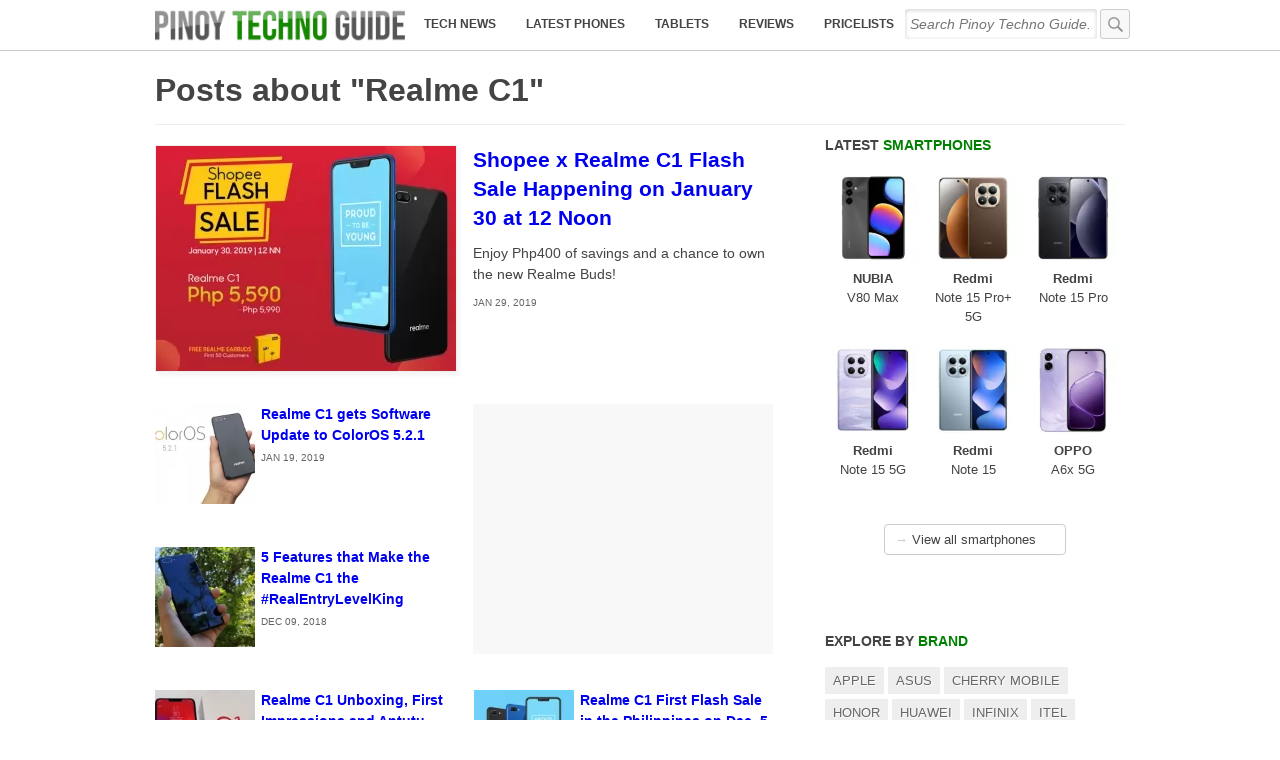

--- FILE ---
content_type: text/html; charset=utf-8
request_url: https://www.google.com/recaptcha/api2/aframe
body_size: 267
content:
<!DOCTYPE HTML><html><head><meta http-equiv="content-type" content="text/html; charset=UTF-8"></head><body><script nonce="64dCeqqS-HZrN-xMuGiHtw">/** Anti-fraud and anti-abuse applications only. See google.com/recaptcha */ try{var clients={'sodar':'https://pagead2.googlesyndication.com/pagead/sodar?'};window.addEventListener("message",function(a){try{if(a.source===window.parent){var b=JSON.parse(a.data);var c=clients[b['id']];if(c){var d=document.createElement('img');d.src=c+b['params']+'&rc='+(localStorage.getItem("rc::a")?sessionStorage.getItem("rc::b"):"");window.document.body.appendChild(d);sessionStorage.setItem("rc::e",parseInt(sessionStorage.getItem("rc::e")||0)+1);localStorage.setItem("rc::h",'1768980548063');}}}catch(b){}});window.parent.postMessage("_grecaptcha_ready", "*");}catch(b){}</script></body></html>